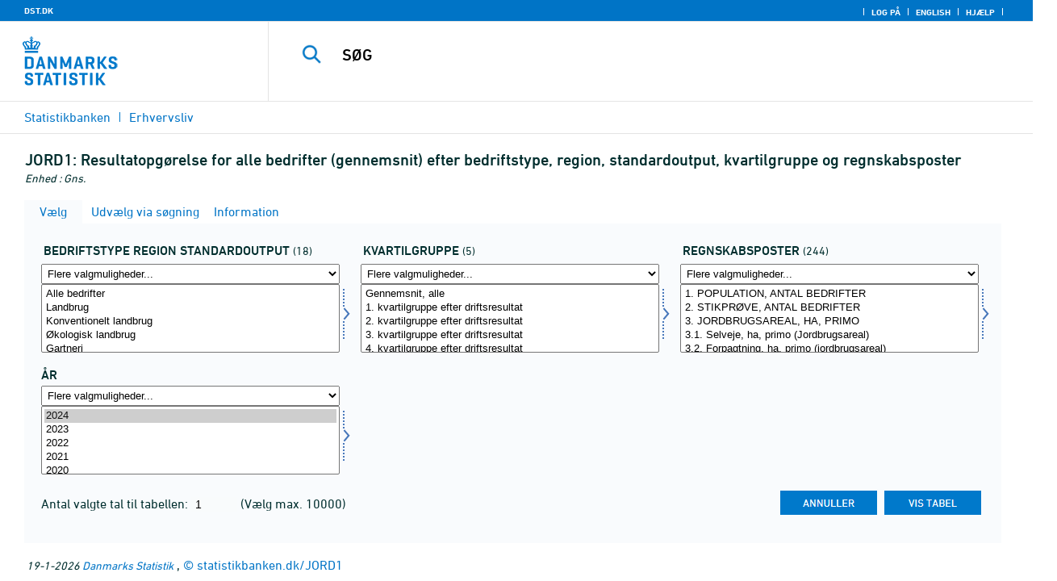

--- FILE ---
content_type: text/html; charset=ISO-8859-1
request_url: https://statistikbanken.dk/statbank5a/SelectVarVal/Define.asp?Maintable=JORD1&PLanguage=0&PXSid=0
body_size: 16829
content:
<!DOCTYPE HTML PUBLIC "-//W3C//DTD HTML 4.01 Transitional//EN" >
<HTML lang="da">
<HEAD>
<meta http-equiv="X-UA-Compatible" content="IE=Edge">
<TITLE>Resultatopgørelse for alle bedrifter (gennemsnit) efter bedriftstype, region, standardoutput, kvartilgruppe og regnskabsposter - Statistikbanken - data og tal</TITLE>

<LINK rel="shortcut icon" href="//statistikbanken.dk/statbank5a/Site/1/favorite.ico">
<script type="text/javascript" src="../jQuery/js/jquery-3.7.0.min.js"></script>
<link type="text/css" href="../jQuery/css/default/jquery-ui-1.12.1.min.css" rel="stylesheet" />	
<script type="text/javascript" src="../jQuery/js/jquery-ui-1.12.1.min.js"></script>
<LINK rel="stylesheet" type="text/css" href="../site/StatBank1.css?rev2023-3">
<script type="text/javascript" src="../site/1/topmenu.js?rev2021-2"></script>
<script type="text/javascript" src="../site/1/webstat.js?rev2021-2"></script>
<META http-equiv="Content-Type" content="text/html; charset=iso-8859-1">
<meta property='cludo:maintable' content='JORD1' /><meta property='cludo:title' content='Resultatopgørelse for alle bedrifter (gennemsnit)' /><meta property='cludo:subjectarea' content='Erhvervsliv. Landbrug, gartneri og skovbrug. Økologi' /><meta property='cludo:boost' content='88.280' /><meta property='cludo:categorydst' content='Statistikbanken' /><meta property='cludo:manualurl' content='http://statistikbanken.dk/JORD1' />
</HEAD>

<BODY onload="howmany(1,1);autosuit(3,170,550,30);" onresize='autosuit(3,170,550,30);'>

<a NAME="top" class="skipToContent" href="#mainContent">Gå til sidens indhold</a>
	
	<script type="text/javascript">

//Insert texts for use in JavaScript function in correct language (see PTda.asp)
var logonconfirm1 = 'Du skal logge på for at udtrække mere end ';
var logonconfirm2 = ' tal pr. tabel. Vil du logge på?';
var gstalert1 = 'Du kan maksimalt udtrække ';
var gstalert2 = ' tal pr. tabel';
var peralert = 'Visning af tabeller kræver at, du\nhar foretaget et valg i listen med tid.\n\nVælg en værdi og prøv igen.';
var valuealert = 'Vælg en eller flere værdier fra ';
var mapalert = 'Kort kan kun vises for områdefordelte statistikker';
var undosort = 'Fortryd sortering';

function showspan()	{
gettingdata.style.visibility="visible";
}

function autologon(form1)	{
	var al = document.forms[form1].elements['AutoLogon'].checked;
	if (al)
	    //window.open('../Help/autologon.asp?Planguage=0','autologon','width=450,height=510,resizable=1,scrollbars=auto');
	    var div = $('<div title="Autologon" class="conceptcontent"></div>').appendTo('body'),
            url = '../Help/autologon.asp?Planguage=0';
            div.load(url, function () { $(this).dialog({ width: 500 }) });
}

function showgraph(lstnr) {
if (lstnr == 7) {
index = lstnr;
}
else {
index = document.graphics.graphtype.selectedIndex;
}
para = document.graphics.graphtype.options[index].value;
  if(para == 'graferror') {
  alert(mapalert);
  }
  else {
      window.open(para,'_blank','width=950,height=510,resizable=1,scrollbars=1');
  }
}

function showpxsgraph(fil) {
para = fil;
window.open(para,'Diagram','width=950,height=500,resizable=1');
}

function showdiv(i,j) {
  rediger.varno.value = i;
  rediger.vartext.value = j;
  vartitle.value = j;
  scr1 = window.document.body.scrollTop;
  scr2 = window.document.body.scrollLeft;
  str1 = scr1 + window.event.clientY;
  str2 = scr2 + window.event.clientX;
  div1.style.top = str1;
  div1.style.left = str2;
  div1.style.visibility = "visible"  
}

function hidediv(i,j)	{
  rediger.varno.value = "";
  rediger.vartext.value = "";
  div1.style.visibility = "hidden";
}

function calculate(i)	{
  rediger.varno.value = $('#editorcalc').contents().find('#varno').val();
  rediger.vartext.value = $('#editorcalc').contents().find('#vartosum').val();
  rediger.valstring.value = $('#editorcalc').contents().find('#valtosum').val();
  rediger.newvaltext.value = $('#editorcalc').contents().find('#newvaltext').val();
  rediger.inclexcl.value = $('#editorcalc').contents().find('#inclexcl').val();
  rediger.calconst.value = $('#editorcalc').contents().find('#calconst').val();
  rediger.parmorder.value = $('#editorcalc').contents().find('#parmorder').val();
  menusubmit(i);
}

function menusubmit(i)  {
  rediger.altpivot.value= i;
  document.rediger.submit();
  showspan();
}

function bookmarkme(i)	{
  url = "http://www." + i;
  pres = i;
  if (document.all)
  window.external.AddFavorite(url,pres) 
}

function help(fil) {
	window.open(fil,'Helps','width=800,height=600,resizable=1,toolbar=yes,toolbar=0');
}

function videoguide(url) {
	window.open(url,'Guide','width=1000,height=650,resizable=1,toolbar=yes,toolbar=0');
}

function servertimer()
{
	if (hour > 24)
		hour = '00';

	if (min < 10 && min != '00')
		dismin = '0' + min;
	else
		dismin = min;
	
	dissec = (sec < 10 ? sec = '0' + sec : sec);

	document.getElementById('servertime').innerHTML = hour + ":" + dismin + ":" + dissec;

	if (sec < 59)
		sec++;
	else
	{
		sec = '0';
		min++;
		if (min > 59)
		{
			min = '00';
			hour++;
		}
	}
	
	window.setTimeout('servertimer()', 1000);
}

function logOffConfirm()
{
	time = new Date();
	
	answer = confirm('Automatisk pålogning vil blive deaktiveret.\n\nØnsker du at logge af?');

	try
	{	
		elapsedSeconds = Math.floor((new Date() - time) / 1000);
		sec = sec * 1 + elapsedSeconds;
		
		min = min * 1 + Math.floor(sec / 60);
		sec = sec % 60;
		
		hour = hour * 1 + Math.floor(min / 60);
		min = min % 60;
		
		hour = hour % 24;
	}
	catch(exception)
	{}
		
	return answer;
}

//
//rettet
function createCookie(name,value,days)
{
	if (days)
	{
		var date = new Date();
		date.setTime(date.getTime() + (days * 24 * 60 * 60 * 1000));
		var expires = '; expires=' + date.toGMTString();
	}
	else
		var expires = '';
		
	document.cookie = name + ' = ' + value + expires + '; path=/';
}

//
function readCookie(name) {
	var nameEQ = name + "=";
	var ca = document.cookie.split(';');
	for(var i=0;i < ca.length;i++) {
		var c = ca[i];
		while (c.charAt(0)==' ') c = c.substring(1,c.length);
		if (c.indexOf(nameEQ) == 0) return c.substring(nameEQ.length,c.length);
	}
	return null;
}

//
function eraseCookie(name) {
	createCookie(name,"",-1);
}

function InternetExplorer()
{
	if ((navigator.appVersion.indexOf("MSIE") != -1) && (navigator.appVersion.indexOf("Macintosh") == -1))
		return true;
	else
		return false;
}

function FrameDiv(titleInnerText, innerHTML, className, closeImageUrl)
{
	this.removed = false;
	this.o = this;

	if (!document.body.addEventListener)
	{
		document.body.addEventListener =
			function(eventName, functionObject)
			{
				if (typeof eval('FrameDiv.oldBodyOn' + eventName) == 'undefined')
				{
					eval('FrameDiv.oldBodyOn' + eventName + ' = (document.body.on' + eventName + ' ? document.body.on' + eventName + ' : function() {})');
					eval('document.body.on' + eventName + ' = function() { FrameDiv.oldBodyOn' + eventName + '(); functionObject() }');
				}
			}
	}

	if (FrameDiv.zIndex == undefined)
		FrameDiv.zIndex = 1000;
	else
		FrameDiv.zIndex++;
		
	FrameDiv.CurrentFrame = null;
	FrameDiv.CurrentDiv = null;
	
	this.setInnerHTML =
		function(innerHTML)
		{
			bodyDiv.innerHTML = innerHTML;
		}
		
	this.getBodyDiv =
		function()
		{
			return bodyDiv;
		}
	
	this.moveTo =
	    function(x, y)
	    {
	        frame.style.left = x;
	        div.style.left = x;

	        frame.style.top = y;
	        div.style.top = y;
	    }

    this.getTop = 
        function()
        {
            return div.offsetTop;
        }
	    
	this.setClassName =
		function(className)
		{
			frame.style.zIndex = ++FrameDiv.zIndex;
			div.style.zIndex = ++FrameDiv.zIndex;

			div.className = className;
			div.style.margin = 0;
			div.style.padding = 0;
			div.style.position = 'absolute';
			
			table.border = 0;
			table.cellSpacing = 0;
			
			titleTd.className = className;
			titleTd.style.border = 'none';
			titleTd.style.height = 1;
			
			luk.style.position = 'absolute';
			luk.style.top = 2;
			luk.style.right = 2;
			
			bodyTd.colSpan = 2;

			bodyDiv.className = className;
			bodyDiv.style.border = 'none';
			bodyDiv.style.overflow = 'auto';
			
			div.style.height = table.offsetHeight;
			div.style.width = table.offsetWidth;
			
			frame.className = className;
			frame.style.position = 'absolute';
			frame.style.top = div.offsetTop - 1;
			frame.style.left = div.offsetLeft - 1;
			frame.style.width = div.offsetWidth + 2;
			frame.style.height = div.offsetHeight + 2;
			frame.style.border = '';
		}

	this.remove = 
		function()
		{
			this.o.removed = true;
		
			for (var i = 0; i < div.getElementsByTagName('embed').length; i++)
				if (typeof div.getElementsByTagName('embed')[i].stop != 'undefined')
					div.getElementsByTagName('embed')[i].stop();
			
			document.body.removeChild(div);
			if (microsoft())
				document.body.removeChild(frame);
		}
		
	this.append = 
		function()
		{
			div.style.visibility = 'hidden';
			div.style.filter = 'progid:DXImageTransform.Microsoft.Fade(duration=.3)';
		
			if (microsoft())
				document.body.appendChild(frame);
			document.body.appendChild(div);

			if (microsoft())
			{
			    try
			    {
				    div.filters[0].apply();
				    div.filters[0].play();
				}
				catch(exception)
				{}
			}
			else
			{
				fadeIn(div);				
			}
			div.style.visibility = 'visible';
		}

	var frame = document.createElement('iframe');
	var div = document.createElement('div');
		div.parent = frame;
		var table = document.createElement('table');
		var tbody = document.createElement('tbody');
			var headTr = document.createElement('tr');
				var titleTd = document.createElement('td');
					titleTd.parent = div;
					var luk = document.createElement('img');
			var bodyTr = document.createElement('tr');
				var bodyTd = document.createElement('td');
					var bodyDiv = document.createElement('div');
	
	titleTd.appendChild(luk);
	headTr.appendChild(titleTd);
	
	bodyTd.appendChild(bodyDiv);
	bodyTr.appendChild(bodyTd);
	
	tbody.appendChild(headTr);	
	tbody.appendChild(bodyTr);	
	
	table.appendChild(tbody);
	
	div.appendChild(table);
	
	var image = new Image();
	image.src = closeImageUrl;
	
	luk.src = closeImageUrl;
	
	this.title = document.createTextNode(titleInnerText);
	titleTd.appendChild(this.title);
	
	this.setTitle =
	    function(t)
	    {
	        this.title.innerText = t;
	    }
	
	this.setInnerHTML(innerHTML);

	this.append();
	this.setClassName(className);

	div.onmousedown =
		function()
		{
			frame.style.zIndex = ++FrameDiv.zIndex;
			div.style.zIndex = ++FrameDiv.zIndex;
		}
	
	luk.o = this;
	luk.onmouseup = this.remove;
	
	var yDiff, xDiff;
	titleTd.onmousedown =
		function(eventArg)
		{
			if (eventArg)
				event = eventArg;
		
			if (event.srcElement == luk || event.target == luk)
				return;
			
			FrameDiv.CurrentDiv = this.parent;
			FrameDiv.CurrentFrame = this.parent.parent;

			var x = (event.x ? event.x : event.pageX);
			var y = (event.y ? event.y : event.pageY);

			FrameDiv.yDiff = y - div.offsetTop;
			FrameDiv.xDiff = x - div.offsetLeft;
		}
	
	if (FrameDiv.eventsSet != true)
	{
		FrameDiv.eventsSet = true;
		
		document.body.addEventListener('mousemove',
			function(eventArg)
			{
				if (eventArg)
					event = eventArg;
			
				if (FrameDiv.CurrentFrame == null)
					return;
				
				var x = (event.x ? event.x : event.pageX);
				var y = (event.y ? event.y : event.pageY);

				FrameDiv.CurrentDiv.style.top = y - FrameDiv.yDiff;
				FrameDiv.CurrentDiv.style.left = x - FrameDiv.xDiff;

				FrameDiv.CurrentFrame.style.top = y - FrameDiv.yDiff - 1;
				FrameDiv.CurrentFrame.style.left = x - FrameDiv.xDiff - 1;
			},
			false);

		document.body.addEventListener('mouseup',
			function()
			{
				FrameDiv.CurrentFrame = null;
				FrameDiv.CurrentDiv = null;
			},
			false);
	}
}

function microsoft()
{
	return (navigator.appName.indexOf('Microsoft') > -1);
}

function safari()
{
	return (navigator.appVersion.indexOf('Safari') > -1);
}

var elem, opac;
function fadeIn(element, opacity)
{
	if (opacity == null)
		opacity = 0;
	
	element.style.opacity = opacity;
	
	if (opacity >= 1)
	{
		return;
	}
	else
	{
		opacity += .1;
		elem = element;
		opac = opacity;
		setTimeout('fadeIn(elem, opac);', 10);
	}
}

function colorRange(event, color) {
	var e = (event.srcElement ? event.srcElement : event.target); 
	while (e.nodeName != 'TR' && e.parentNode) e = e.parentNode; 
	if (e.nodeName == 'TR') { e.className = (color ? 'hovertr' : 'mytablestr');} 
}

function MainConcepts(mt) {
	$('.conceptcontent').remove();
	var url = "../Common/getConcepts.asp?maintable=" + mt + "&Planguage=0";
	var div = $('<div title="Begreber" class="conceptcontent"></div>');
	$('body').append(div);
	div.load(url,function() {$(this).dialog({width:500})});
}

function ShowConcepts(vs,tit) {
    $('.conceptcontent').remove();
	var url = "../Common/getConcepts.asp?valueset=" + vs + "&Planguage=0";
	var div = $('<div title="Begreber" class="conceptcontent"></div>');
	$('body').append(div);
	div.load(url, function() {$(this).dialog({width:500});changevaluetxt(tit)});
}

function changevaluetxt(tit) {
	$('#valuesetid').html(tit);
	$('#variabelid').html(tit);
	tit = tit.replace("/", "_Ss_")
	tit = tit.replace("ø", "_oe_")
	tit = tit.replace("Ø", "_OE_")
	tit = tit.replace("æ", "_ae_")
	tit = tit.replace("Æ", "_AE_")
	tit = tit.replace("å", "_aa_")
	tit = tit.replace("Å", "_AA_")
	var url = "/" + '"' + tit + '"';
	$('#variabelurl').attr('href',url);
}

function ShowTableInfo(mt) {
	$('.infodialog').remove();
	var url = "../SelectVarval/define.asp?Tabstrip=INFO&maintable=" + mt + "&Planguage=0";
	$.get(
		url,
		function (data)
		{
			$('<div title="Information: '+ mt +'" class="infodialog"></div>').html($(data).find('.infotbl')).appendTo('body').dialog({width:600});
		}						
	);
}

function epost(user, domain, querystring)
{
	var t = user + qwerty(true) + domain;

	if (querystring.length > 0)
		t += '?' + querystring;

	return t;
}

function qwerty(qwerty)
{
	if (qwerty)
		return '@';
	else
		return '';
}

function adjustFootnote()
{
	$('.pxtable .footnote').each(
		function()
		{
			var br = $(this).html().toLowerCase().indexOf('&nbsp;');

			if (br > -1)
			{
				var hide = $(this).html().substring(br + 6);

				$(this).html($(this).html().substring(0, br));

				$('<span class="footnoteToggle"/>').appendTo($(this)).append(
					'<span class="toggle hide">' + hide + '</span>',
					'<span class="flnote handle toggle"><br/>Læs mere ... &raquo;</span>',
					'<span class="flnote handle toggle hide"><br/>Læs mere ... &laquo;</span>'
				).find('.handle').click(
					function()
					{
						$(this).siblings('.toggle').addBack().toggle();
					}
				);
			}
		}
	);
}
</script>

<SPAN ID="gettingdata" class="snail">Henter data ... <img src="../Site/1/larve.gif" alt="" role="presentation"> ... vent et øjeblik</SPAN>

<table background="../Site/1/top_DST.gif?rev2025-2" class="toptbl">
<tr>

<td class="toplogotd" onclick="javascript:window.open('http://www.dst.dk');">
<table class="toplogotbl"><tr><td>
</td></tr></table>
</td>

<td class="topcrumstd" valign="bottom">
<table class="topcrumstbl"><tr>
<td><img src="../Site/1/hjem.gif" alt="" role="presentation">

<a href="../SelectTable/Omrade0.asp?PLanguage=0" title="Startsiden" onclick="javascript:showspan()" class="topcrumslink"> Statistikbanken</a> <img src='../Site/1/crumbdivide.gif' class='crumsep' alt='' role='presentation'>
<a href="../SelectTable/Omrade0.asp?SubjectCode=6&ShowNews=OFF&PLanguage=0" title="" onclick="javascript:showspan()" class="topcrumslink">Erhvervsliv</a> <img src='../Site/1/crumbdivide.gif' class='crumsep' alt='' role='presentation'>
</td></tr></table>
</td>

<td class="topmenubartd" align="right" valign="bottom">
<table class="topmenubartbl"><tr>
<td>
 <img src='../Site/1/sep.gif' alt='' role='presentation'> 
<a href="../SelectTable/Omrade0.asp?logon=yes&PLanguage=0&SubjectCode=6&MainTable=JORD1&pxsid=0&TC=" title="Log på" class="topmenulink"><img src="../Site/1/lock.gif" alt="" role="presentation"> Log på</a>
 <img src='../Site/1/sep.gif' alt='' role='presentation'>  <a href="../SelectVarVal/Define.asp?Maintable=JORD1&PLanguage=1" title="English" class="topmenulink"><img src="../Site/1/English.gif" alt="" role="presentation"></a>
 <img src='../Site/1/sep.gif' alt='' role='presentation'>  <a href="javascript:help('../Help/Help.asp?menuname=Define&PLanguage=0');" title="Hjælp" class="topmenulink"><img src="../Site/1/spg12.gif" alt="" role="presentation"> Hjælp</a> 
 <img src='../Site/1/sep.gif' alt='' role='presentation'> 
</td></tr></table>
</td>

<td class="topsearchtd">
<form method="post" action="../selecttable/search.asp" name="content" id="cludosearch">
<table class="searchtbl">
<tr><td>
<input autocomplete="off" type="search" name="searchtext" value="" size="20" maxlength="100" class="searchinp" aria-label="SØG">
</td><td>
<input type="submit" value="SØG" onclick="javascript: showspan()" id="submit1" name="submit1" class="searchbtn">
<INPUT TYPE="hidden" NAME="PLanguage" VALUE="0">
</td></tr>
</table>
</form>

<ul class="search__suggest" id="suggestList"></ul>

<script type="text/javascript">

    var timeoutHandle = 0;
    var waitForKeyPress = 200;
    var minimumCharacterCount = 3;
    var suggestUl;
    var searchField;
    var currentSuggestion = undefined;
    var numberOfSuggestions = 0;

    function changeSuggestion(down) {
        if (down) {
            if (!currentSuggestion || ++currentSuggestion > numberOfSuggestions) {
                currentSuggestion = 1;
            }
        } else {
            if (!currentSuggestion || --currentSuggestion === 0) {
                currentSuggestion = numberOfSuggestions;
            }
        }

        suggestUl.children("li.cl_selected").removeClass("cl_selected");
        suggestUl.children("li[data-suggestion-number=" + currentSuggestion + "]").addClass("cl_selected");
    }

    function doSuggest() {
        var text = searchField.val();
        if (text.length >= minimumCharacterCount) {
            jQuery.ajax({
                url: 'https://api.cludo.com/api/v3/34/1965/Autocomplete?text=' + encodeURIComponent(text),
                success: function (data) {
                    numberOfSuggestions = data.length;
                    suggestUl.empty();
                    if (data.length > 0) {
                        for (var i in data) {
                            suggestUl.append(jQuery("<li data-suggestion-number='" + (Number(i) + 1) + "'><a href='#'>" + data[i] + "</a></li>"));
                        }
                    }
                },
                type: "GET",
                dataType: "json",
                beforeSend: function (xhr) { xhr.setRequestHeader("Authorization", "SiteKey MzQ6MTk2NTpTZWFyY2hLZXk="); }
            });
        } else {
            resetSuggest();
        }
    }

    function resetSuggest() {
        numberOfSuggestions = 0;
        currentSuggestion = undefined;
        suggestUl.empty();
    };


    $(function () {
        //        jQuery(function () {
        suggestUl = jQuery(".search__suggest");
        searchField = jQuery(".searchinp");

        searchField.keyup(function (e) {
            if (e.keyCode === 38 || e.keyCode === 40) {
                e.preventDefault();
                changeSuggestion(e.keyCode === 40);
                return;
            }
            if (e.keyCode === 27) {
                suggestUl.addClass("cl_hidden");
                return;
            }
            suggestUl.removeClass("cl_hidden");
            clearTimeout(timeoutHandle);
            timeoutHandle = setTimeout(doSuggest, waitForKeyPress);
        });

        searchField.keydown(function (e) {
            if (e.keyCode === 13 && currentSuggestion) {
                searchField.val(suggestUl.children("[data-suggestion-number=" + currentSuggestion + "]").text());
                resetSuggest();
            }
        });

        searchField.focus(function () {
            suggestUl.removeClass("cl_hidden");
            timeoutHandle = setTimeout(doSuggest, waitForKeyPress);
        });

        searchField.blur(function () {
            setTimeout(function () { suggestUl.addClass("cl_hidden") }, 200);
        });

        suggestUl.on("click", "a", function (e) {
            e.preventDefault();
            searchField.val(jQuery(this).text());
            jQuery("#cludosearch").submit();
        });
    });

</script>

</td></tr></table>

<!--
<GruppeNavn>Statistikbanken</GruppeNavn>
<SubGruppeNavn>Sort_SB_8-</SubGruppeNavn>
<meta name="DC.Title" content="Resultatopgørelse for alle bedrifter (gennemsnit)" />
<manuelurl>statistikbanken.dk/JORD1</manuelurl>
-->

<TABLE class="maintitle1tbl">
<TR><TD class="maintitle1bar" role="heading" aria-level="1">
<font class="mainref">JORD1:</font> Resultatopgørelse for alle bedrifter (gennemsnit) efter bedriftstype, region, standardoutput, kvartilgruppe og regnskabsposter
</TD></TR>
<TR><TD class="source">
Enhed :  Gns.
</TD></TR>
</TABLE>
<div class="definecontainer">
<br>
<span id="paybox" class="payboxspan"></span>

    <a name="mainContent"></a>
	
<table class="tabstrip" cellspacing="0">
<tr>
 
        <td class="active" valign="top" align="left"></td>
        <td class="active"> 
        <a href="javascript:x7 = document.forms.main; x7['PLanguage'].value = '0'; x7['TS'].value = 'SELECT'; x7.submit();showspan();"><font class="sortelinks">&nbsp;Vælg</font></a>&nbsp;<img src="../Site/1/markpilb.gif">
        </td>          
        <td align="right" valign="top" class="active"></td><td width="2"></td>
        <!-- Advanced select -->
        <td class="passive" valign="top" align="left"></td>
        <td class="passive">
        <a href="javascript:x7 = document.forms.main; x7['TS'].value = 'ASEEK'; x7.submit();showspan();"><font class="hvidelinks">&nbsp;Udvælg via søgning</font></a>&nbsp;<img src="../Site/1/smalupi.gif">
        </td>          
        <td align="right" valign="top" class="passive"></td><td width="2"></td>
        <!-- Information  -->
        <td class="passive" valign="top" align="left"></td>
        <td class="passive"> 
        <a href="javascript:x7 = document.forms.main; x7['TS'].value = 'INFO'; x7.submit();showspan();"><font class="hvidelinks">&nbsp;Information</font></a>&nbsp;<img src="../Site/1/doc9.gif">
        </td>          
        <td align="right" valign="top" class="passive"></td><td width="2">
        <!-- Contents -->
         
</td>
</tr>
</table>

    <TABLE class="fanetabel" width="680" id="fanetbl">
        <TR><TD colspan=2>
        <SCRIPT LANGUAGE="Javascript">

		var AktivBoks
		var tfreq=1

        function howmany(nr,guest) {
        var Boksene = new Array();
        var Taeller = 0;  var Total = 1; tmptael = 0; tal=0;
        var Bent = document.forms['main'].elements
		var GFS = document.forms['main'].elements['GuestFileSize'].value        
		var MFS = document.forms['main'].elements['MaxFileSize'].value

        for(var A=0; A<Bent.length; A++) {
                var taget = Bent[A].type;
                if((taget=="select-multiple")) {
                 Boksene[tmptael] = A;
                 tmptael++
                }
        }
        for(var Y=0; Y < Boksene.length; Y++) {
         for(var X=0; X < Bent[Boksene[Y]].options.length; X++) {
                var hvilken = Bent[Boksene[Y]].options[X];
                var valgt = hvilken.selected;
                if(valgt==true) {Taeller++;}
         }
        
			if(Taeller==0) {Taeller = 1;}
			Total = Taeller * Total; Taeller = 0;
		}
		
		Total = Total * tfreq;
        
        if(Total>MFS){
                alert(gstalert1 + MFS + gstalert2);

				for(i=0; i < Bent[AktivBoks].length; i++) {
					if(i != Bent[AktivBoks].selectedIndex) {
						Bent[AktivBoks][i].selected = false;
					}
				}
                
                return false;
        }

        if(Total>GFS && guest==-1){
					
				for(i=0; i < Bent[AktivBoks].length; i++) {
					if(i != Bent[AktivBoks].selectedIndex) {
						Bent[AktivBoks][i].selected = false;
					}
				}
                
                var dadr = document.forms['main'].elements['MainTable'].value;
                var wtg = "../SelectTable/Omrade0.asp?Logon=yes&PLanguage=0&Maintable=" + dadr;
                if (confirm(logonconfirm1 + GFS + logonconfirm2)) {
                window.location.href = wtg;
                }
                return false;
        }
        
        document.main.valgteceller.value=Total;
        return true;
        }

        function dblink(fil)
        {open(fil,target="_blank");
                }
        function validate() {
        var Boksene = new Array();
        var Taeller = 0; tmptael=0
        var Bent = document.forms[0].elements
        for(var A=0; A<Bent.length; A++) {
                var taget = Bent[A].type;
                if((taget=="select-multiple") || (taget=="select-one")) {
                 Boksene[tmptael] = A;
                 tmptael++
                }
        }

        var z = IsLastSelected(Bent[Boksene[Boksene.length - 1]]);
        if(z == false) {
                alert(peralert);
                return false;
                }
        }

        function IsLastSelected(x) {
                for(s = 0; s < x.options.length; s++) {
                        var tf = x.options[s].selected;
                        if(tf == true) { return true; }
                }
                return false;
        }
        
        function presubmit(x) {
                var f = document.forms['main'].elements;
                var obj = f['action'];
                obj.value = x;
        }

var VisGemTSAdversel = true;

function GemTS (TS)
{
var koer = true;
var ms = "";
var felter = "";
for(i = 0; i < document.forms.main.elements.length; i++) {
	//ms = document.forms.main.elements[i].MustSelect;
	ms = document.getElementsByName('main')[0].elements[i].getAttribute('MustSelect');
	if(ms == "true") {
		if(document.forms.main.elements[i].selectedIndex == -1) {
			ms = document.forms.main.elements[i].name;
			ms = "VP" + ms.substring(3, ms.length);
			if(document.forms.main.elements[ms].value == "") {
				felter = felter + ", " + document.forms.main.elements["rubrik" + ms.substring(2, ms.length)].value;
			}
			else {
				felter = felter + ", " + document.forms.main.elements[ms].value;
			}
			koer = false;
		}
	}
}
if(koer == true || TS != "ShowTable") {
	document.main.TS.value = TS + "&OldTab=" + document.main.OldTab.value + "&SubjectCode=" + document.main.SubjectCode.value + "&AntVar=" + document.main.antvar.value + "&Contents=" + document.main.Contents.value + "&tidrubr=" + document.main.tidrubr.value;
	showspan();
}
else {
	if(VisGemTSAdversel) {
		alert(valuealert + felter.substring(2, felter.length));
		VisGemTSAdversel = false;
	}
	else {
		VisGemTSAdversel = true;
	}
}
return koer;
}

// RESIZE SELECTBOXES

var m_bDrag = false;
var nOldMouseX;
var boxvar;

function onMouseDown(boxno) {
   m_bDrag = true;
   nOldMouseX = window.event.x;
   boxvar = boxno
}
function onMouseMove() {
   if (m_bDrag) {
      RepositionListbox(window.event.x - nOldMouseX, boxvar);
      nOldMouseX = window.event.x;
      return false;
   }
}
function onMouseUp() {
   m_bDrag = false;
}
document.onmouseup = onMouseUp;
document.onmousemove = onMouseMove;

function RepositionListbox(whereto, boxno) {
var def = document.forms['main'].elements[boxno].style.width;
var def1 = parseInt(def);
var def2 = def1 + whereto;
	if (def2 > 0) {
	document.forms['main'].elements[boxno].style.width = def2;
	aktivgrp = boxno.replace("var", "grouping");
	if ($('select[name="' + aktivgrp + '"]')) {
		document.forms['main'].elements[aktivgrp].style.width = def2;
		}
	}
}

var totalArray=new Array();

function initsorting(id) {

    for (i=0;i<id.options.length;i++) {
    var sel = "N";
    if (id.options[i].selected == true) {sel = "S"};
	totalArray[i] = id.options[i].text + "¿" + id.options[i].value + "¿" + sel;
    }
    
    for (i=id.length;i>=0;i--) {
        id.options[i]=null
    }
}

function SortSelect(id,grouping) {
    
    initsorting(id);
    
	totalArray.sort();	
    
    for (i=0;i<totalArray.length;i++) {
	tmp = totalArray[i].split("¿");
	tmp1 = tmp[0];
	tmp2 = tmp[1];
	tmp3 = tmp[2];
        so = new Option(tmp1,tmp2);
        optionRank = id.options.length;
        id.options[optionRank]=so;
        if (tmp3=="S") {id.options[optionRank].selected = true}
    }
    totalArray.length = 0;
    document.forms['main'].elements[grouping].options[0].text = undosort;
}

function SelectAll(id,guest) {

    for (i=0;i<id.options.length;i++) {
    id.options[i].selected = true;
    }
    howmany(1,guest);
}

function DeSelectAll(id,guest) {

    for (i=0;i<id.options.length;i++) {
    id.options[i].selected = false;
    }
    howmany(1,guest);
}

function vissubmit(grouping,guest)	{
whatodo = document.forms['main'].elements[grouping].selectedIndex;
varboks = document.forms['main'].elements[AktivBoks];
document.main.TS.value = "";
if (whatodo==1) {SortSelect(varboks,grouping);}
if (whatodo==2) {SelectAll(varboks,guest);}
if (whatodo==3) {DeSelectAll(varboks,guest);}
if (whatodo==0 | whatodo>3) {document.main.submit();showspan();}
}

function autosuit(cols,al,hl,ml) {
if (!navigator.userAgent.match(/(iPhone|iPod|iPad)/)) {
var a = document.forms['main'].elements['antvar'].value;
var rows = Math.ceil(a/cols)
var ow = (self.innerWidth ? self.innerWidth : document.body.offsetWidth);
var oh = (self.innerHeight ? self.innerHeight : document.body.offsetHeight);
if (((ow/cols)-al)>ml && ((oh-hl)/rows)>ml) {
	var b = (ow-al)/cols;
	if (a>cols)  {var h = (oh-hl)/rows}
	else {var h = oh-hl}
	for (i=0; i<a; i++) {
		c=i+1;
		var v = 'var' + c;
		var g = 'grouping' + c;
		document.forms['main'].elements[v].style.width = b;
		document.forms['main'].elements[v].style.height = h;
		document.forms['main'].elements[g].style.width = b;
	}
	fanetbl.style.width=hl;
	}
}
}

</SCRIPT>


<FORM name="main" ACTION ="saveselections.asp" METHOD="post" onsubmit="return GemTS('ShowTable','SELECT')">
        <INPUT TYPE="hidden" NAME="TS" ID="TS" VALUE="">
        <INPUT TYPE="hidden" NAME="PLanguage" ID="PLanguage" VALUE="0">
        <INPUT TYPE="hidden" NAME="FF" ID="FF" VALUE="20">
        <INPUT TYPE="hidden" NAME="OldTab" ID="OldTab" VALUE="SELECT">
		<INPUT TYPE="hidden" NAME="SavePXSId" ID="SavePXSId" VALUE="0">

        <!-- <INDHOLD> -->
        <table class="tblcollapse">
        <tr class="vartr">
        
	<TD COLSTART="1"><table class="varboxtitletbl"><tr><td><font class="overskrifta">
	bedriftstype region standardoutput</font> <font class=numofvals> (18)</font></td></td></tr></table></td><td></td>
	
	<TD COLSTART="2"><table class="varboxtitletbl"><tr><td><font class="overskrifta">
	kvartilgruppe</font> <font class=numofvals> (5)</font></td></td></tr></table></td><td></td>
	
	<TD COLSTART="3"><table class="varboxtitletbl"><tr><td><font class="overskrifta">
	regnskabsposter</font> <font class=numofvals> (244)</font></td></td></tr></table></td><td></td>
	        
                </TR><TR>
                
        <TD COLSTART="1" class="varboxtd1">
        
        <select name="grouping1" onchange="AktivBoks=document.main.var1.name;vissubmit('grouping1',-1);" style="width:219;" aria-label="Flere valgmuligheder... for bedriftstand">
        <option value="">Flere valgmuligheder...</option>
        <option value="">Sorter alfabetisk</option>
        <option value="">Markér alle</option>
        <option value="">Afmarkér alle</option>
        
        </select> 
        <SELECT style="width:220" onchange="AktivBoks=this.name;howmany(1,-1)"  MULTIPLE="MULTIPLE" NAME="var1" size="6" MustSelect="true" aria-label="Vælg bedriftstand">
                                                <OPTION VALUE="0">Alle bedrifter</option>       
                                        
                                                <OPTION VALUE="1">Landbrug</option>       
                                        
                                                <OPTION VALUE="2">Konventionelt landbrug</option>       
                                        
                                                <OPTION VALUE="3">Økologisk landbrug</option>       
                                        
                                                <OPTION VALUE="4">Gartneri</option>       
                                        
                                                <OPTION VALUE="300">Hovedstaden (region)</option>       
                                        
                                                <OPTION VALUE="302">Sjælland (region)</option>       
                                        
                                                <OPTION VALUE="304">Syddanmark (region)</option>       
                                        
                                                <OPTION VALUE="306">Fyn (landsdel)</option>       
                                        
                                                <OPTION VALUE="308">Sydjylland (landsdel)</option>       
                                        
                                                <OPTION VALUE="310">Midtjylland (region)</option>       
                                        
                                                <OPTION VALUE="312">Østjylland (landsdel)</option>       
                                        
                                                <OPTION VALUE="314">Vestjylland (landsdel)</option>       
                                        
                                                <OPTION VALUE="316">Nordjylland (region)</option>       
                                        
                                                <OPTION VALUE="318">Standardoutput 0-100.000 Euro</option>       
                                        
                                                <OPTION VALUE="320">Standardoutput 100.000-499.999 Euro</option>       
                                        
                                                <OPTION VALUE="322">Standardoutput 500.000-999.999 Euro</option>       
                                        
                                                <OPTION VALUE="324">Standardoutput 1.000.000+ Euro</option>       
                                        
                </SELECT>
                </TD>
				<TD class="resize" onMouseDown="onMouseDown('var1');" title="Træk for at ændre bredde">
                <img src="../Site/1/resize.gif" alt="Træk for at ændre bredde">
				</TD>
                        
        <TD COLSTART="2" class="varboxtd1">
        
        <select name="grouping2" onchange="AktivBoks=document.main.var2.name;vissubmit('grouping2',-1);" style="width:219;" aria-label="Flere valgmuligheder... for kvartil">
        <option value="">Flere valgmuligheder...</option>
        <option value="">Sorter alfabetisk</option>
        <option value="">Markér alle</option>
        <option value="">Afmarkér alle</option>
        
        </select> 
        <SELECT style="width:220" onchange="AktivBoks=this.name;howmany(2,-1)"  MULTIPLE="MULTIPLE" NAME="var2" size="6" MustSelect="false" aria-label="Vælg kvartil">
                                                <OPTION VALUE="1000">Gennemsnit, alle</option>       
                                        
                                                <OPTION VALUE="1010">1. kvartilgruppe efter driftsresultat</option>       
                                        
                                                <OPTION VALUE="1015">2. kvartilgruppe efter driftsresultat</option>       
                                        
                                                <OPTION VALUE="1020">3. kvartilgruppe efter driftsresultat</option>       
                                        
                                                <OPTION VALUE="1025">4. kvartilgruppe efter driftsresultat</option>       
                                        
                </SELECT>
                </TD>
				<TD class="resize" onMouseDown="onMouseDown('var2');" title="Træk for at ændre bredde">
                <img src="../Site/1/resize.gif" alt="Træk for at ændre bredde">
				</TD>
                        
        <TD COLSTART="3" class="varboxtd1">
        
        <select name="grouping3" onchange="AktivBoks=document.main.var3.name;vissubmit('grouping3',-1);" style="width:219;" aria-label="Flere valgmuligheder... for regnskposter">
        <option value="">Flere valgmuligheder...</option>
        <option value="">Sorter alfabetisk</option>
        <option value="">Markér alle</option>
        <option value="">Afmarkér alle</option>
        
        </select> 
        <SELECT style="width:220" onchange="AktivBoks=this.name;howmany(3,-1)"  MULTIPLE="MULTIPLE" NAME="var3" size="6" MustSelect="true" aria-label="Vælg regnskposter">
                                                <OPTION VALUE="0000">1. POPULATION, ANTAL BEDRIFTER</option>       
                                        
                                                <OPTION VALUE="0005">2. STIKPRØVE, ANTAL BEDRIFTER</option>       
                                        
                                                <OPTION VALUE="0010">3. JORDBRUGSAREAL, HA, PRIMO</option>       
                                        
                                                <OPTION VALUE="0015">3.1. Selveje, ha, primo (Jordbrugsareal)</option>       
                                        
                                                <OPTION VALUE="0020">3.2. Forpagtning, ha, primo (jordbrugsareal)</option>       
                                        
                                                <OPTION VALUE="0022">3.3 Bortforpagtning, ha, primo</option>       
                                        
                                                <OPTION VALUE="0025">4. AREALANVENDELSE ,  HA</option>       
                                        
                                                <OPTION VALUE="0030">4.1. Korn i alt (arealanvendelse), ha</option>       
                                        
                                                <OPTION VALUE="0035">4.1.1. Vårbyg (arealanvendelse), ha</option>       
                                        
                                                <OPTION VALUE="0040">4.1.2. Hvede (arealanvendelse), ha</option>       
                                        
                                                <OPTION VALUE="0045">4.1.3. Korn i øvrigt (arealanvendelse), ha</option>       
                                        
                                                <OPTION VALUE="0050">4.2. Andre salgsafgrøder, landbrug (arealanvendelse)</option>       
                                        
                                                <OPTION VALUE="0055">4.2.1. Ærter (arealanvendelse), ha</option>       
                                        
                                                <OPTION VALUE="0060">4.2.2. Raps (arealanvendelse), ha</option>       
                                        
                                                <OPTION VALUE="0065">4.2.3. Frøafgrøder (arealanvendelse), ha</option>       
                                        
                                                <OPTION VALUE="0070">4.2.4. Kartofler (arealanvendelse), ha</option>       
                                        
                                                <OPTION VALUE="0075">4.2.5. Industrikartofler (arealanvendelse), ha</option>       
                                        
                                                <OPTION VALUE="0080">4.2.6. Sukkerroer til fabrik (arealanvendelse), ha</option>       
                                        
                                                <OPTION VALUE="0085">4.3. Gartneri, friland (arealanvendelse), ha</option>       
                                        
                                                <OPTION VALUE="0090">4.3.1. Grøntsager, friland (arealanvendelse), ha</option>       
                                        
                                                <OPTION VALUE="0095">4.3.2. Blomster og prydplanter, friland (arealanvendelse), ha</option>       
                                        
                                                <OPTION VALUE="0100">4.3.3. Frugt og bær, friland (arealanvendelse), ha</option>       
                                        
                                                <OPTION VALUE="0105">4.3.4. Planteskole, friland (arealanvendelse), ha</option>       
                                        
                                                <OPTION VALUE="0110">4.4. Væksthus, gartneri (arealanvendelse), kvm.</option>       
                                        
                                                <OPTION VALUE="0115">4.4.1. Grøntsager inkl. Champignon, væksthus (arealanvendelse), kvm.</option>       
                                        
                                                <OPTION VALUE="0120">4.4.2. Blomster og prydplanter (arealanvendelse), kvm.</option>       
                                        
                                                <OPTION VALUE="0125">4.4.3. Planteskole (arealanvendelse), kvm.</option>       
                                        
                                                <OPTION VALUE="0130">4.4.4. Ubenyttet væksthus, væksthus (arealanvendelse), kvm</option>       
                                        
                                                <OPTION VALUE="0135">4.5. Grovfoder (arealanvendelse), ha</option>       
                                        
                                                <OPTION VALUE="0140">4.5.1. Majs (arealanvendelse), ha</option>       
                                        
                                                <OPTION VALUE="0145">4.5.2. Helsæd (arealanvendelse), ha</option>       
                                        
                                                <OPTION VALUE="0150">4.5.3. Græs (arealanvendelse), ha</option>       
                                        
                                                <OPTION VALUE="0155">4.5.4. Foderroer(arealanvendelse), ha</option>       
                                        
                                                <OPTION VALUE="0160">4.6. Juletræer</option>       
                                        
                                                <OPTION VALUE="0165">4.7. Energiafgrøder</option>       
                                        
                                                <OPTION VALUE="0170">4.8. Udyrket (arealanvendelse), ha</option>       
                                        
                                                <OPTION VALUE="0175">5. HUSDYR</option>       
                                        
                                                <OPTION VALUE="0180">5.1. Malkekøer, antal, primo</option>       
                                        
                                                <OPTION VALUE="0185">5.2. Ammekøer, antal, primo</option>       
                                        
                                                <OPTION VALUE="0190">5.3. Andet kvæg, antal, primo</option>       
                                        
                                                <OPTION VALUE="0195">5.4. Avlssvin, antal, primo</option>       
                                        
                                                <OPTION VALUE="0200">5.5. Andre svin, antal, primo</option>       
                                        
                                                <OPTION VALUE="0205">5.6. Dyreenheder, antal primo</option>       
                                        
                                                <OPTION VALUE="0210">6. HØSTUDBYTTE</option>       
                                        
                                                <OPTION VALUE="0215">6.1. Vårbyg (høstudbytte), hkg. pr. ha</option>       
                                        
                                                <OPTION VALUE="0220">6.2. Hvede (høstudbytte), hkg. pr. ha</option>       
                                        
                                                <OPTION VALUE="0225">6.3. Ærter (høstudbytte), hkg. pr. ha</option>       
                                        
                                                <OPTION VALUE="0230">6.4. Raps (høstudbytte), hkg. pr. ha</option>       
                                        
                                                <OPTION VALUE="0235">6.5. Kartofler (høstudbytte), hkg. pr. ha</option>       
                                        
                                                <OPTION VALUE="0240">6.6. Industrikartofler (høstudbytte), hkg. pr. ha</option>       
                                        
                                                <OPTION VALUE="0245">6.7. Sukkerroer til fabrik (høstudbytte), hkg. pr. ha</option>       
                                        
                                                <OPTION VALUE="0250">7. MÆLKEYDELSE OG -PRIS</option>       
                                        
                                                <OPTION VALUE="0255">7.1. Ydelse, kg EK-mælk pr. årsko</option>       
                                        
                                                <OPTION VALUE="0260">7.2. Pris, øre pr. kg EK-mælk</option>       
                                        
                                                <OPTION VALUE="0265">8. ARBEJDSINDSATS, TIMER</option>       
                                        
                                                <OPTION VALUE="0270">8.1. Bruger (arbejdsindsats), timer</option>       
                                        
                                                <OPTION VALUE="0275">8.2. Andre familiemedlemmer (arbejdsindsats), timer</option>       
                                        
                                                <OPTION VALUE="0280">8.3. Lønnet arbejdskraft (arbejdsindsats), timer</option>       
                                        
                                                <OPTION VALUE="0285">8.4. Brugeralder, år</option>       
                                        
                                                <OPTION VALUE="0290">9. BRUTTOUDBYTTE, 1000 kr.</option>       
                                        
                                                <OPTION VALUE="0295">9.1. Planteproduktion (bruttoudbytte), landbrug 1000 kr.</option>       
                                        
                                                <OPTION VALUE="0300">9.1.1. Korn(bruttoudbytte), 1000 kr</option>       
                                        
                                                <OPTION VALUE="0305">9.1.2. Ærter (bruttoudbytte), 1000 kr.</option>       
                                        
                                                <OPTION VALUE="0310">9.1.3. Raps (bruttoudbytte), 1000 kr.</option>       
                                        
                                                <OPTION VALUE="0315">9.1.4. Kartofler(bruttoudbytte), 1000 kr.</option>       
                                        
                                                <OPTION VALUE="0320">9.1.5. Sukkerroer (bruttoudbytte), 1000 kr.</option>       
                                        
                                                <OPTION VALUE="0325">9.1.6. Frøafgrøder m.v. (bruttoudbytte), 1000 kr.</option>       
                                        
                                                <OPTION VALUE="0330">9.1.7 Juletræer (bruttoudbytte), 1000 kr.</option>       
                                        
                                                <OPTION VALUE="0335">9.1.8. Energiafgrøder (bruttoudbytte), 1000 kr.</option>       
                                        
                                                <OPTION VALUE="0340">9.1.9. Grovfoder (bruttoudbytte), 1000 kr.</option>       
                                        
                                                <OPTION VALUE="0345">9.2. Planteproduktion, gartneri (bruttoudbytte) 1000 kr.</option>       
                                        
                                                <OPTION VALUE="0350">9.2.1. Grøntsager inkl. Champignon, væksthus (bruttoudbytte), 1000 kr.</option>       
                                        
                                                <OPTION VALUE="0355">9.2.2. Blomster og prydplanter, væksthus (bruttoudbytte), 1000 kr.</option>       
                                        
                                                <OPTION VALUE="0360">9.2.3. Snitblomster, planteskole m.v., væksthus (bruttoudbytte), 1000 kr. (2008-2021)</option>       
                                        
                                                <OPTION VALUE="0365">9.2.4. Grøntsager, friland (bruttoudbytte), 1000 kr.</option>       
                                        
                                                <OPTION VALUE="0370">9.2.5. Blomster og prydplanter, friland(bruttoudbytte), 1000 kr.</option>       
                                        
                                                <OPTION VALUE="0375">9.2.6. Frugt og bær, friland (bruttoudbytte), 1000 kr.</option>       
                                        
                                                <OPTION VALUE="0380">9.2.7. Planteskole (bruttoudbytte), 1000 kr.</option>       
                                        
                                                <OPTION VALUE="0385">9.3. Kvæg (bruttoudbytte), 1000 kr.</option>       
                                        
                                                <OPTION VALUE="0390">9.3.1. Mælk (bruttoudbytte), 1000 kr.</option>       
                                        
                                                <OPTION VALUE="0395">9.3.2. Andet udbytte af kvæg (bruttoudbytte), 1000 kr.</option>       
                                        
                                                <OPTION VALUE="0400">9.4. Svin (bruttoudbytte), 1000 kr.</option>       
                                        
                                                <OPTION VALUE="0405">9.5.Fjerkræ (bruttoudbytte), 1000 kr.</option>       
                                        
                                                <OPTION VALUE="0410">9.6. Pelsdyr (bruttoudbytte), 1000 kr.</option>       
                                        
                                                <OPTION VALUE="0415">9.7. Får, heste m.v. (bruttoudbytte), 1000 kr</option>       
                                        
                                                <OPTION VALUE="0420">9.8. Andet vedrørende husdyr. (bruttoudbytte), 1000 kr.</option>       
                                        
                                                <OPTION VALUE="0425">9.9. Tilskud til planteproduktion, friland (bruttoudbytte), 1000 kr.</option>       
                                        
                                                <OPTION VALUE="0430">9.10. Tilskud til husdyrproduktion (bruttoudbytte), 1000 kr.</option>       
                                        
                                                <OPTION VALUE="0435">9.11. Andre indtægter (bruttoudbytte), 1000 kr.</option>       
                                        
                                                <OPTION VALUE="0440">9.11.1. Salg af el fra kraftvarmeværk (bruttoudbytte), 1000 kr.</option>       
                                        
                                                <OPTION VALUE="0445">9.11.2. Maskinstation og udleje (bruttoudbytte), 1000 kr.</option>       
                                        
                                                <OPTION VALUE="0450">9.11.3. Diverse landbrugsindtægter i øvrigt (bruttoudbytte), 1000 kr.</option>       
                                        
                                                <OPTION VALUE="0452">9.11.4 Miljøtilskud (bruttoudbytte), 1000 kr.</option>       
                                        
                                                <OPTION VALUE="0455">9.12. Konjunktur af bruttoudbytte, landbrugsproduktion, 1000 kr.</option>       
                                        
                                                <OPTION VALUE="0460">9.12.1. Konjunktur af bruttoudbytte, planteproduktion, 1000 kr.</option>       
                                        
                                                <OPTION VALUE="0465">9.12.2. Konjunktur af bruttoudbytte, husdyrproduktion, 1000 kr.</option>       
                                        
                                                <OPTION VALUE="0470">10. DRIFTSOMKOSTNINGER, 1.000 kr.</option>       
                                        
                                                <OPTION VALUE="0475">10.1. Udsæd (driftsomkostninger), 1000 kr.</option>       
                                        
                                                <OPTION VALUE="0480">10.2. Energi (driftsomkostninger), 1000 kr.</option>       
                                        
                                                <OPTION VALUE="0485">10.2.1. El (driftsomkostninger), 1000 kr.</option>       
                                        
                                                <OPTION VALUE="0490">10.2.3. Opvarmning af væksthuse (driftsomkostninger) 1000 kr.</option>       
                                        
                                                <OPTION VALUE="0495">10.2.4. Energi i øvrigt og smøreolie (driftsomkostninger), 1000 kr.</option>       
                                        
                                                <OPTION VALUE="0500">10.3. Indkøbt Gødning  i alt (driftsomkostninger), 1000 kr.</option>       
                                        
                                                <OPTION VALUE="0505">10.3.1. Indkøbte økologiske gødningsstoffer (driftsomkostninger), 1000 kr.</option>       
                                        
                                                <OPTION VALUE="0510">10.4. Kemikalier i alt(driftsomkostninger), 1000 kr.</option>       
                                        
                                                <OPTION VALUE="0515">10.5. Foderstoffer (driftsomkostninger), 1.000 kr.</option>       
                                        
                                                <OPTION VALUE="0520">10.6. Dyrlæge og medicin (driftsomkostninger), 1000 kr.</option>       
                                        
                                                <OPTION VALUE="0525">10.7. Vedligeholdelse i alt (driftsomkostninger) 1000 kr.</option>       
                                        
                                                <OPTION VALUE="0530">10.7.1. Vedligeholdelse, bygninger (driftsomkostninger), 1000 kr.</option>       
                                        
                                                <OPTION VALUE="0535">10.7.2. Vedligeholdelse, grundforbedringer (driftsomkostninger), 1000 kr.</option>       
                                        
                                                <OPTION VALUE="0540">10.7.3. Vedligeholdelse, inventar (driftsomkostninger), 1000 kr.</option>       
                                        
                                                <OPTION VALUE="0545">10.8. Maskinstation (driftsomkostninger), 1000 kr.</option>       
                                        
                                                <OPTION VALUE="0550">10.10. Varer og tjenester i øvrigt (driftsomkostninger), 1000 kr.</option>       
                                        
                                                <OPTION VALUE="0555">10.10.1. Inseminering og kontrolforening m.v. (driftsomkostninger), 1000 kr.</option>       
                                        
                                                <OPTION VALUE="0560">10.10.2. Andel i personbil (driftsomkostninger) 1000 kr</option>       
                                        
                                                <OPTION VALUE="0565">10.10.3. Potter (driftsomkostninger) 1000 kr (2008 - 2021)</option>       
                                        
                                                <OPTION VALUE="0570">10.10.4. Salgsemballage (driftsomkostninger), 1000 kr</option>       
                                        
                                                <OPTION VALUE="0575">10.10.5. Fragt og salgsafgifter (2009 -), 1000 kr.</option>       
                                        
                                                <OPTION VALUE="0580">10.10.6. Andre omk. planteproduktion (driftsomkostninger), 1000 kr</option>       
                                        
                                                <OPTION VALUE="0585">10.10.7. Tørring og lagerleje m.v. (driftsomkostninger), 1000 kr.</option>       
                                        
                                                <OPTION VALUE="0590">10.10.8.  Forsikringer (driftsomkostninger), 1000 kr.</option>       
                                        
                                                <OPTION VALUE="0595">10.10.9. Regnskabsføring og økonomisk rådgivning (driftsomkostninger), 1000 kr.</option>       
                                        
                                                <OPTION VALUE="0600">10.10.10. Vand (driftsomkostninger), 1000 kr.</option>       
                                        
                                                <OPTION VALUE="0605">10.10.11. Vækstmedier (driftsomkostninger), 1000 kr. (2008 - 2021)</option>       
                                        
                                                <OPTION VALUE="0610">10.10.12. Biologiske hjælpemidler (driftsomkostninger) 1000 kr.</option>       
                                        
                                                <OPTION VALUE="0615">10.10.13. Kuldioxid (driftsomkostninger) 1000 kr.</option>       
                                        
                                                <OPTION VALUE="0620">10.11. Afskrivninger(driftsomkostninger), 1000 kr.</option>       
                                        
                                                <OPTION VALUE="0625">10.11.1. Afskrivning, driftsbygninger (driftsomkostninger), 1000 kr.</option>       
                                        
                                                <OPTION VALUE="0630">10.11.2. Afskrivning, grundforbedringer (driftsomkostninger), 1000 kr.</option>       
                                        
                                                <OPTION VALUE="0635">10.11.3. Afskrivning, inventar (driftsomkostninger), 1000 kr.</option>       
                                        
                                                <OPTION VALUE="0640">10.12. Lønnet arbejdskraft (driftsomkostninger), 1000 kr.</option>       
                                        
                                                <OPTION VALUE="0645">10.13. Grønne afgifter (driftsomkostninger), 1000 kr</option>       
                                        
                                                <OPTION VALUE="0650">10.14. Ejendomsskat (driftsomkostninger), 1000 kr.</option>       
                                        
                                                <OPTION VALUE="0655">11. RESULTAT AF PRIMÆR DRIFT, 1000 kr.</option>       
                                        
                                                <OPTION VALUE="0660">12. FINANSIERINGSOMKOSTNINGER, JORDBRUG, 1.000 kr.</option>       
                                        
                                                <OPTION VALUE="0665">12.1. Nettorenteudgifter (omkostning), 1000 kr.</option>       
                                        
                                                <OPTION VALUE="0670">12.1.1. Renteindtægt (finansieringsomkostninger), 1000 kr.</option>       
                                        
                                                <OPTION VALUE="0675">12.1.2. Renteudgift (finansieringsomkostninger), 1000 kr.</option>       
                                        
                                                <OPTION VALUE="0680">12.1.3. Forpagtningsafgift (finansieringsomkostninger), 1000 kr.</option>       
                                        
                                                <OPTION VALUE="0685">12.1.4. Låneomkostninger mv. (finansieringsomkostninger), 1000 kr.</option>       
                                        
                                                <OPTION VALUE="0690">12.2. Finansieringsomkostninger i øvrigt, 1000 kr</option>       
                                        
                                                <OPTION VALUE="0695">12.2.1. Leje af driftsbygninger (finansieringsomkostning), 1000 kr.</option>       
                                        
                                                <OPTION VALUE="0700">12.2.2. Leasing af inventar (finansieringsomkostning), 1000 kr.</option>       
                                        
                                                <OPTION VALUE="0705">13. GENERELLE DRIFTSTILSKUD, 1000 KR.</option>       
                                        
                                                <OPTION VALUE="0710">13.1. Heraf støtte gennem landdistriktsmidler (generelle driftstilskud) 1000 kr.</option>       
                                        
                                                <OPTION VALUE="0715">13.2. Heraf enkeltbetalingsordning (generelle driftstilskud), 1000 kr.</option>       
                                        
                                                <OPTION VALUE="0720">14. DRIFTSRESULTAT, 1000 KR.</option>       
                                        
                                                <OPTION VALUE="0725">14.1. Driftsresultat, 1. kvartilgruppe, 1000 kr.</option>       
                                        
                                                <OPTION VALUE="0730">14.2. Driftsresultat, 4. kvartilgruppe, 1000 kr.</option>       
                                        
                                                <OPTION VALUE="0732">15. DRIFTSRESULTAT EFTER EJERAFLØNNING, 1000 kr.</option>       
                                        
                                                <OPTION VALUE="0735">16. INVESTERINGER, 1000 kr.</option>       
                                        
                                                <OPTION VALUE="0740">16.1. Jordbrugsaktiver (investeringer) 1000 kr</option>       
                                        
                                                <OPTION VALUE="0745">16.1.1. Fast ejendom i alt (investeringer i jordbrugsaktiver) 1.000 kr.</option>       
                                        
                                                <OPTION VALUE="0750">16.1.1.1. Ejendomserhvervelse (investering i fast ejendom), 1000 kr.</option>       
                                        
                                                <OPTION VALUE="0755">16.1.1.2. Driftsbygninger i alt (investering i fast ejendom) 1000 kr.</option>       
                                        
                                                <OPTION VALUE="0760">16.1.1.2.1. Kvægstalde (investering i driftsbygninger) 1000 kr.</option>       
                                        
                                                <OPTION VALUE="0765">16.1.1.2.2. Svinestalde (investering i driftsbygninger) 1000 kr.</option>       
                                        
                                                <OPTION VALUE="0770">16.1.1.2.3. Fjerkræstalde, lagerbygninger m.v. (investering i driftsbygninger) 1000 kr.</option>       
                                        
                                                <OPTION VALUE="0775">16.1.1.2.4. Væksthuse (investering i driftsbygninger), 1000 kr.</option>       
                                        
                                                <OPTION VALUE="0780">16.1.1.2.5. Driftsbygninger i øvrigt (investering i driftsbygninger), 1000 kr.</option>       
                                        
                                                <OPTION VALUE="0785">16.1.1.3. Grundforbedringer (investering i fast ejendom) 1000 kr.</option>       
                                        
                                                <OPTION VALUE="0790">16.1.1.3.1. Heraf frugtplantager og juletræer (investering i grundforbedringer), 1000 kr.</option>       
                                        
                                                <OPTION VALUE="0795">16.1.1.4.  Jordbærplanter mv. (investering i fast ejendom), 1000 kr.</option>       
                                        
                                                <OPTION VALUE="0800">16.1.1.5.  Jordbeholdning (investering i fast ejendom) 1000 kr.</option>       
                                        
                                                <OPTION VALUE="0805">16.1.1.6. Ekstra stuehuse (investering i fast ejendom) 1000 kr.</option>       
                                        
                                                <OPTION VALUE="0810">16.1.2. Driftskapital (investeringer i jordbrugsaktiver) 1000 kr.</option>       
                                        
                                                <OPTION VALUE="0815">16.1.2.1. Immaterielle aktiver (investering i jordbrugsaktiver) 1000 kr.</option>       
                                        
                                                <OPTION VALUE="0820">16.1.2.2. Inventar (investering i driftskapital), 1000 kr.</option>       
                                        
                                                <OPTION VALUE="0825">16.1.2.3. Husdyr og lagerbeholdninger (investering i driftskapital) 1000 kr.</option>       
                                        
                                                <OPTION VALUE="0830">16.2. Andre materielle aktiver (investeringer), 1000 kr.</option>       
                                        
                                                <OPTION VALUE="0835">16.3. Finansielle aktiver (investeringer), 1000 kr.</option>       
                                        
                                                <OPTION VALUE="0840">16.4. Pensionsopsparing (investeringer), 1000 kr.</option>       
                                        
                                                <OPTION VALUE="0845">17. EGENFINANSIERING, 1000 kr.</option>       
                                        
                                                <OPTION VALUE="0850">18. FREMMEDFINANSIERING, 1000 kr.</option>       
                                        
                                                <OPTION VALUE="0855">18.1. Realkredit (låntagning) 1000 kr.</option>       
                                        
                                                <OPTION VALUE="0860">18.2. Bank (låntagning) 1000 kr.</option>       
                                        
                                                <OPTION VALUE="0865">18.3. Anden gæld i alt (låntagning) 1000 kr.</option>       
                                        
                                                <OPTION VALUE="0870">18.4. Akkord på gæld (låntagning) 1000 kr.</option>       
                                        
                                                <OPTION VALUE="0875">18.5. Forpagtning (fremmedfinansiering) 1000 kr.</option>       
                                        
                                                <OPTION VALUE="0880">19. AKTIVER (BALANCE PRIMO) 1000 kr.</option>       
                                        
                                                <OPTION VALUE="0885">19.1. Jordbrugsaktiver (aktiver) primo, 1000 kr</option>       
                                        
                                                <OPTION VALUE="0890">19.1.1. Fast ejendom (jordbrugsaktiver), primo, 1000 kr.</option>       
                                        
                                                <OPTION VALUE="0891">19.1.1.1 Fast ejendom selveje (aktiver), primo, 1000 kr.</option>       
                                        
                                                <OPTION VALUE="0892">19.1.1.2 Fast ejendom forpagtning (aktiver), primo, 1000 kr.</option>       
                                        
                                                <OPTION VALUE="0895">19.1.2. Rettigheder og immaterielle aktiver (jordbrugsaktiver), primo, 1000 kr.</option>       
                                        
                                                <OPTION VALUE="0900">19.1.3. Husdyr (jordbrugsaktiver), primo 1000 kr.</option>       
                                        
                                                <OPTION VALUE="0905">19.1.4. Inventar (jordbrugsaktiver), primo 1000 kr.</option>       
                                        
                                                <OPTION VALUE="0910">19.1.5. Lagerbeholdninger (jordbrugsaktiver), primo 1000 kr.</option>       
                                        
                                                <OPTION VALUE="0915">19.2. Andre erhverv (aktiver ), primo 1000 kr.</option>       
                                        
                                                <OPTION VALUE="0920">19.3. Private aktiver (aktiver), primo 100 kr.</option>       
                                        
                                                <OPTION VALUE="0925">19.3.1. Personbil mv. (private aktiver) primo 1000 kr.</option>       
                                        
                                                <OPTION VALUE="0930">19.3.2. Brugerbolig (private aktiver) primo 1000 kr.</option>       
                                        
                                                <OPTION VALUE="0935">19.4. Finansielle aktiver i alt (aktiver), primo 1000 kr</option>       
                                        
                                                <OPTION VALUE="0940">19.4.1. Værdipapirer (finansielle aktiver) primo 1000 kr.</option>       
                                        
                                                <OPTION VALUE="0945">19.4.2. Indlån i pengeinstitut og kassebeholdning (finansielle aktiver) primo 1000 kr.</option>       
                                        
                                                <OPTION VALUE="0950">19.4.3. Varetilgodehavende (finansielle aktiver) primo 1000 kr.</option>       
                                        
                                                <OPTION VALUE="0955">19.4.4. Andre fordringer (finansielle aktiver) primo 1000 kr.</option>       
                                        
                                                <OPTION VALUE="0960">20. PASSIVER, PRIMO 1000 kr</option>       
                                        
                                                <OPTION VALUE="0965">20.1. Gæld (passiver) primo 1000 kr.</option>       
                                        
                                                <OPTION VALUE="0970">20.1.1. Realkreditinstitut (gæld), primo 1000 kr.</option>       
                                        
                                                <OPTION VALUE="0975">20.1.2.Pengeinstitut (gæld) primo 1000 kr.</option>       
                                        
                                                <OPTION VALUE="0980">20.1.3. Varegæld (gæld) primo 1000 kr.</option>       
                                        
                                                <OPTION VALUE="0982">20.2. Hensatte forpligtelser (passiver) primo, 1000 kr.</option>       
                                        
                                                <OPTION VALUE="0985">20.3. Forpagtningsværdi (passiver) primo 1000 kr.</option>       
                                        
                                                <OPTION VALUE="0990">20.4. Egenkapital (passiver) primo 1000 kr.</option>       
                                        
                                                <OPTION VALUE="0995">21. AKTIVER (BALANCE ULTIMO) 1000 kr.</option>       
                                        
                                                <OPTION VALUE="1000">21.1. Jordbrugsaktiver (aktiver), ultimo, 1000 kr.</option>       
                                        
                                                <OPTION VALUE="1005">21.1.1. Fast ejendom (aktiver), ultimo, 1000 kr.</option>       
                                        
                                                <OPTION VALUE="1006">21.1.1.1 Fast ejendom selveje (aktiver, ultimo, 1000 kr.</option>       
                                        
                                                <OPTION VALUE="1007">21.1.1.2 Fast ejendom forpagtning (jordbrugsaktiver), ultimo 1000 kr.</option>       
                                        
                                                <OPTION VALUE="1010">21.1.2. Rettigheder og immaterielle aktiver (jordbrugsaktiver), ultimo, 1000 kr.</option>       
                                        
                                                <OPTION VALUE="1015">21.1.3. Husdyr (aktiver), ultimo 1000 kr.</option>       
                                        
                                                <OPTION VALUE="1020">21.1.4. Inventar (aktiver), ultimo 1000 kr.</option>       
                                        
                                                <OPTION VALUE="1025">21.1.5. Lagerbeholdninger (aktiver), ultimo 1000 kr.</option>       
                                        
                                                <OPTION VALUE="1030">21.2. Andre erhverv (aktiver), ultimo, 1000 kr.</option>       
                                        
                                                <OPTION VALUE="1035">21.3. Private aktiver (aktiver), ultimo, 1000 kr.</option>       
                                        
                                                <OPTION VALUE="1040">21.3.1. Personbil mv. (private aktiver) primo 1000 kr.</option>       
                                        
                                                <OPTION VALUE="1045">21.3.2. Brugerbolig (private aktiver) primo 1000 kr.</option>       
                                        
                                                <OPTION VALUE="1050">21.4. Finansielle aktiver i alt (aktiver), ultimo, 1000 kr.</option>       
                                        
                                                <OPTION VALUE="1055">21.4.1. Værdipapirer (finansielle aktiver), ultimo, 1000 kr.</option>       
                                        
                                                <OPTION VALUE="1060">21.4.2. Indlån i pengeinstitut (finansielle aktiver), ultimo, 1000 kr.</option>       
                                        
                                                <OPTION VALUE="1065">21.4.3. Varetilgodehavende (finansielle aktiver), ultimo, 1000 kr.</option>       
                                        
                                                <OPTION VALUE="1070">21.4.4. Andre finansielle aktiver (aktiver), ultimo, 1000 kr.</option>       
                                        
                                                <OPTION VALUE="1075">22. PASSIVER (BALANCE ULTIMO), 1000 kr.</option>       
                                        
                                                <OPTION VALUE="1080">22.1. Gæld (passiver), ultimo 1000 KR.</option>       
                                        
                                                <OPTION VALUE="1085">22.1.1. Realkreditinstitut (gæld i alt) ultimo, 1000 kr.</option>       
                                        
                                                <OPTION VALUE="1090">22.1.1.1. YJ-lån (realkredit), ultimo, 1000 kr.</option>       
                                        
                                                <OPTION VALUE="1095">22.1.1.2. Rentetilpasningslån (realkredit) ultimo, 1000 kr.</option>       
                                        
                                                <OPTION VALUE="1100">22.1.1.3. Eurolån (realkredit) ultimo, 1000 kr.</option>       
                                        
                                                <OPTION VALUE="1105">22.1.1.4. Realkreditlån i øvrigt (realkredit) ultimo, 1000 kr.</option>       
                                        
                                                <OPTION VALUE="1110">22.1.2. Bank (gæld) ultimo, 1000 kr.</option>       
                                        
                                                <OPTION VALUE="1115">22.1.3. Varegæld og anden gæld (gæld) ultimo, 1000 kr.</option>       
                                        
                                                <OPTION VALUE="1120">22.1.4. Regulering til kontantværdi (gæld) ultimo, 1000 kr.</option>       
                                        
                                                <OPTION VALUE="1122">22.2. Hensatte forpligtigelser (passiver) ultimo, 1000 kr.</option>       
                                        
                                                <OPTION VALUE="1125">22.3. Forpagtningsværdi (passiver) ultimo, 1000 kr.</option>       
                                        
                                                <OPTION VALUE="1130">22.4. Egenkapital (passiver) ultimo, 1000 kr.</option>       
                                        
                                                <OPTION VALUE="1135">24. EGENKAPITALFORSKYDNINGER</option>       
                                        
                                                <OPTION VALUE="1140">24.1. Egenkapital, primo  plus opsparing, 1000 kr</option>       
                                        
                                                <OPTION VALUE="1145">24.1.1. Egenkapital, primo, 1000 kr.</option>       
                                        
                                                <OPTION VALUE="1150">24.1.2. Løbende opsparing (egenkapitalforskydninger) 1.000 kr.</option>       
                                        
                                                <OPTION VALUE="1155">24.2. Kapitalændringer på aktiver (egenkapital forskydninger) 1000 kr.</option>       
                                        
                                                <OPTION VALUE="1160">24.3. Kapitalændringer på gæld (egenkapitalforskydninger) 1000 kr.</option>       
                                        
                                                <OPTION VALUE="1165">24.4. Andre kapitalændringer i alt (egenkapitalforskydning) 1000 kr.</option>       
                                        
                                                <OPTION VALUE="1170">25. EGENKAPITAL, ultimo, 1000 kr.</option>       
                                        
                </SELECT>
                </TD>
				<TD class="resize" onMouseDown="onMouseDown('var3');" title="Træk for at ændre bredde">
                <img src="../Site/1/resize.gif" alt="Træk for at ændre bredde">
				</TD>
                
                </TR><TR>
                
                <TD COLSTART="4">
                
<font class="overskrifta">år</font>
<INPUT TYPE="hidden" NAME="rubrik4" VALUE="år">
</TD>
<td></td>
</TR><TR>


                                
                <TD COLSTART="4" class="varboxtd1">
				
				
				<select name="grouping4" onchange="AktivBoks=document.main.var4.name;vissubmit('grouping4',-1);" style="width:219;" aria-label="Flere valgmuligheder... for tid">
				<option value="">Flere valgmuligheder...</option>
				<option value="">Sorter alfabetisk</option>
				<option value="">Markér alle</option>
				<option value="">Afmarkér alle</option>
				
				</select>		
				<SELECT style="width:220" onchange="AktivBoks = this.name;howmany(4,-1)"  MULTIPLE="MULTIPLE" NAME="var4" size="6" MustSelect="true" aria-label="Vælg tid">
                        <OPTION VALUE="2024" selected>2024</option>       
                        
                        <OPTION VALUE="2023">2023</option>       
                        
                        <OPTION VALUE="2022">2022</option>       
                        
                        <OPTION VALUE="2021">2021</option>       
                        
                        <OPTION VALUE="2020">2020</option>       
                        
                        <OPTION VALUE="2019">2019</option>       
                        
                        <OPTION VALUE="2018">2018</option>       
                        
                        <OPTION VALUE="2017">2017</option>       
                        
                        <OPTION VALUE="2016">2016</option>       
                        
                        <OPTION VALUE="2015">2015</option>       
                        
                        <OPTION VALUE="2014">2014</option>       
                        
                        <OPTION VALUE="2013">2013</option>       
                        
                        <OPTION VALUE="2012">2012</option>       
                        
                        <OPTION VALUE="2011">2011</option>       
                        
                        <OPTION VALUE="2010">2010</option>       
                        
                        <OPTION VALUE="2009">2009</option>       
                        
                        <OPTION VALUE="2008">2008</option>       
                        
                </SELECT>
                </TD><TD class="resize" onMouseDown="onMouseDown('var4');" title="Træk for at ændre bredde">
                <img src="../Site/1/resize.gif" alt="Træk for at ændre bredde">                
        </TD>
        </TR>
        </TABLE>
        <!-- </INDHOLD> -->
        <TABLE class="tblvis">
        <TR>
        <TD class="numofvalstd">
        <label for="valgteceller" class="normal">Antal valgte tal til tabellen: </label>
        <input type="text" name="valgteceller" id="valgteceller" size="5" value="0" class="valgteceller" tabindex="-1">
        <font class="normal">
         (Vælg max. 10000)
        </font>
        </TD>
        <td class="continuetd">
			<input type="image" src="../Site/1/Cancel.gif" name="vvcancel" alt="Fortryd" title="Fortryd" class="cancelimg" onclick="location.href='../SelectTable/Omrade0.asp?SubjectCode=6&Planguage=0';showspan();">
			<input type="image" value="Forward" name="Forward" src="../Site/1/vis_tabel.gif" alt="Vis tabel" border="0" title="Vis tabel" onclick="GemTS('ShowTable','SELECT');" ID="Image1">
		</td>
        </TR>
                </TABLE>

                <INPUT TYPE="hidden" NAME="tidrubr" VALUE="rubrik4">
                <INPUT TYPE="hidden" NAME="MainTable" VALUE="JORD1">   
                <INPUT TYPE="hidden" NAME="SubTable" VALUE="S0">     
                <INPUT TYPE="hidden" NAME="SelCont" VALUE="Indhold">       
                <INPUT TYPE="hidden" NAME="Contents" VALUE="Indhold">     
                <input type="hidden" name="SubjectCode" value="6">
                <input type="hidden" name="SubjectArea" value="Erhvervsliv">
                <INPUT TYPE="hidden" NAME="antvar" VALUE="4"> 
                <INPUT TYPE="hidden" NAME="action" VALUE="urval">       
                <INPUT TYPE="hidden" NAME="guest" VALUE="-1">
                <INPUT TYPE="hidden" NAME="GuestFileSize" value="10000">                
                <INPUT TYPE="hidden" NAME="MaxFileSize" value="100000">
                
                <INPUT TYPE="hidden" NAME="V1" VALUE="BEDRIFTSTAND">        
                <INPUT TYPE="hidden" NAME="VS1" VALUE="VMALBEDRIFT">        
                <INPUT TYPE="hidden" NAME="VP1" VALUE="bedriftstype region standardoutput">        
				
                <INPUT TYPE="hidden" NAME="V2" VALUE="KVARTIL">        
                <INPUT TYPE="hidden" NAME="VS2" VALUE="VMKVARTIL1">        
                <INPUT TYPE="hidden" NAME="VP2" VALUE="kvartilgruppe">        
				
                <INPUT TYPE="hidden" NAME="V3" VALUE="REGNSKPOSTER">        
                <INPUT TYPE="hidden" NAME="VS3" VALUE="VMRESULTAT">        
                <INPUT TYPE="hidden" NAME="VP3" VALUE="regnskabsposter">        
				
                <INPUT TYPE="hidden" NAME="V4" VALUE="Tid">        
                <INPUT TYPE="hidden" NAME="VS4" VALUE="">        
                <INPUT TYPE="hidden" NAME="VP4" VALUE="">        
				
				<INPUT TYPE="hidden" NAME="boksnr" VALUE="">
				
				<INPUT TYPE="hidden" NAME="tfrequency" VALUE="1">
                
</TD>
</TR>


	</TABLE>
	</FORM>
		<table class='vvfootertbl'><tr class='vvfootertr'><td class='vvfootertd'><font class='source'>19-1-2026 <a href='http://www.dst.dk' target='_NEW'>Danmarks Statistik</a></font>
	, <a href="https://www.dst.dk/ophavsret" target="_self" class="fl">&copy;</a> <a href="JavaScript: bookmarkme('statistikbanken.dk/JORD1')" title="Føj til foretrukne" class="fl">statistikbanken.dk/JORD1</a>
	</td></tr></table>
</div>

<script type='text/javascript'>
    document.addEventListener('click', addToFeedback);
    function addToFeedback(event) {
        var e = event.target;
        if (e.classList.contains('sz-feedback-submit-button')) {
            const m = 'JORD1';
            const textarea = document.getElementById('sz-feedback-textarea');
            const text = '\r\nREF: ' + m;
            if (!textarea.value.endsWith(m)) {
                textarea.value += text;
            }
        };
    };
</script>

</BODY>
</HTML>
